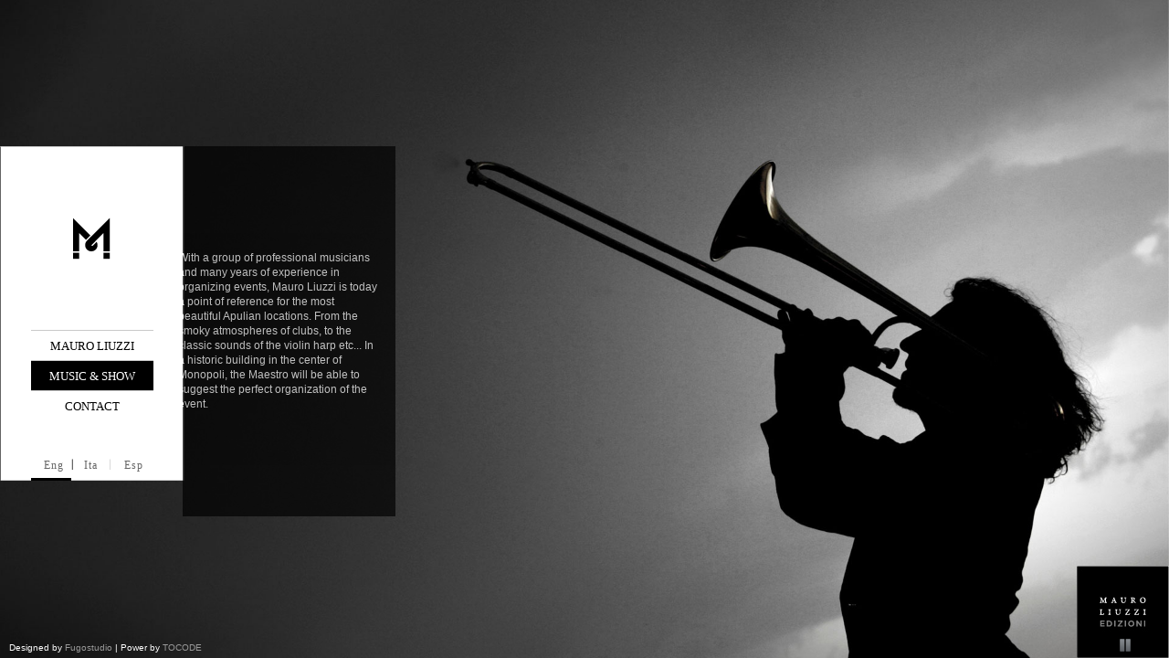

--- FILE ---
content_type: text/html; charset=utf-8
request_url: http://mauroliuzzi.it/en/MusicShow
body_size: 6060
content:
<!DOCTYPE html>
<html>
<head>
    <meta charset="utf-8"/>
    <meta name="keywords" content="Mauro Liuzzi, Musica, Spettacolo, gruppo di artisti, Monopoli, musica per matrimonio, brani da suonare, cerimonia matrimoniale, matrimonio musicisti, settore musica per matrimoni, stili, evento unico, spettacolo" />
    <meta name="description" content="Mauro Liuzzi Musica e Spettacolo &#232; un gruppo di artisti di Monopoli specializzati in musica per matrimonio." />
  
    <meta name="application-name" content="MauroLiuzzi"/>
    
    <meta name="author" content="tocode di Vito Sanitate">
    <meta name="Date" content="February 22, 2013">
    <meta name="Copyright" content="2011-2013 tocode di Vito Sanitate - http://www.tocode.it. All rights reserved."> 


    <title>Music &amp; Show | Mauro Liuzzi Musica e Spettacolo</title>
	<link href="/Content/reset.css" rel="stylesheet" type="text/css" />
	<link href="/Content/grid.css" rel="stylesheet" type="text/css" />
    <link href="/Content/MinionPro/stylesheet.css" rel="stylesheet" type="text/css" />
    <link href="/Content/general.css" rel="stylesheet" type="text/css" />
    
    <link rel="icon" href="/Content/images/favicon.png" type="image/png" />
    <script src="/Scripts/jquery-1.7.2.min.js" type="text/javascript"></script>
	<script src="/Scripts/modernizr-2.5.3.js" type="text/javascript"></script>
    <script src="/Scripts/jquery.custom.js" type="text/javascript"></script>
    <script src="/Scripts/jQuery.jPlayer.2.1.0/jquery.jplayer.min.js"></script>
    <script src="/Scripts/jquery.cookie.js" type="text/javascript"></script>

    <script type="text/javascript">

        var _gaq = _gaq || [];
        _gaq.push(['_setAccount', 'UA-32807925-1']);
        _gaq.push(['_setDomainName', 'mauroliuzzi.com']);
        _gaq.push(['_setAllowLinker', true]);
        _gaq.push(['_trackPageview']);

        (function () {
            var ga = document.createElement('script'); ga.type = 'text/javascript'; ga.async = true;
            ga.src = ('https:' == document.location.protocol ? 'https://ssl' : 'http://www') + '.google-analytics.com/ga.js';
            var s = document.getElementsByTagName('script')[0]; s.parentNode.insertBefore(ga, s);
        })();

</script>
</head>
<body>
	
    <img style="display: none" id="bg" src="/Content/images/background/Home_ML_web2.jpg" alt="background Mauro Liuzzi">



    <div id="floater"></div>
	<div id="centered">
		<div id="side">
			<div id="logo">
                <a href="/en">
				<img alt="Mauro Liuzzi logo" src="/Content/images/logo.gif" />
                </a>
            </div>
            <ul id="nav"><li><a href='/en/MauroLiuzzi'>Mauro Liuzzi</a></li><li class="select"><a href='#'>Music & Show</a></li><li><a href='/en/Contact'>Contact</a></li></ul>
            <ul id="language-nav"><li class="first select"><a href="/en/MusicShow">Eng</a></li><li class="center"><a href="/it/MusicShow">Ita</a></li><li class="last"><a href="/es/MusicShow">Esp</a></li></ul>
		</div>
		<div id="content">
			
<div id="slide-content">
    <div class="vcenter">
        <p>
            With a group of professional musicians and many years of experience in organizing events, Mauro Liuzzi is today a point of reference for the most beautiful Apulian locations.
From the smoky atmospheres of clubs, to the classic sounds of the violin harp etc...
In a historic building in the center of Monopoli, the Maestro will be able to suggest the perfect organization of the event.
        </p>
    </div>
</div>

		</div>
	</div>
    <div id="bottom">
        <div class="copyright">
            <p>
                Designed by <a href="http://www.fugostudio.com" target="_blank">Fugostudio</a> | Power by <a href="http://www.tocode.it" title="TOCODE | code for your innovation" target="_blank">TOCODE</a>
            </p>
        </div>
        <div class="square">
            <div id="jpId"></div>
            <img src="/Content/images/MauroLiuzziEdizioni.jpg" alt="Mauro Liuzzi Edizioni"/>
            
            
           <div id="jp_container">
                <a class="jp-play" href="#" style=""></a>
                <a class="jp-pause" href="#" style=""></a>
            </div>

            <script type="text/javascript">
                $(document).ready(function () {

                    var playStatus = ($.cookie("playstatus")) ? $.cookie("playstatus") : "play";


                    $("#jpId").jPlayer({
                        ready: function () {
                            if (playStatus == 'play') {
                                $(this).jPlayer("setMedia", {
                                    mp3: "/media/audio.mp3" // Defines the m4v url
                                }).jPlayer("play"); // Attempts to Auto-Play the media
                            }
                            else {
                                $(this).jPlayer("setMedia", {
                                    mp3: "/media/audio.mp3" // Defines the m4v url
                                }).jPlayer("pause"); // Attempts to Auto-Play the media
                            }
                        },
                        solution: "flash, html", // Flash with an HTML5 fallback.
                        supplied: "mp3",
                        swfPath: "/scripts/jQuery.jPlayer.2.1.0",
                        cssSelectorAncestor: '#jp_container',
                        cssSelector: {
                            play: '.jp-play',
                            pause: '.jp-pause'
                        }
                    });


                    $(".jp-pause").click(function () {
                        $.cookie('playstatus', 'pause');
                    });

                    $(".jp-play").click(function () {                        
                        $.cookie('playstatus', 'play');
                    });
                });
            </script>
        </div>
    </div>
</body>
</html>


--- FILE ---
content_type: text/css
request_url: http://mauroliuzzi.it/Content/reset.css
body_size: 1658
content:
/* 
html5doctor.com Reset Stylesheet
v1.5 
Last Updated: 2010-08-12
Author: Richard Clark - http://richclarkdesign.com 
Twitter: @rich_clark
*/

a {
	margin: 0;
	padding: 0;
	font-size: 100%;
	vertical-align: baseline;
	background: transparent;
}

a {
	margin: 0;
	padding: 0;
	font-size: 100%;
	vertical-align: baseline;
	background: transparent;
}

abbr[title], dfn[title] { border-bottom: 1px dotted #000; cursor: help; }

article,aside,canvas,details,figcaption,figure,
footer,header,hgroup,menu,nav,section,summary { display: block; }

blockquote, q { quotes: none; }

blockquote:before, blockquote:after,
q:before, q:after { content: ''; content: none; }

body { line-height: 1; }

del { text-decoration: line-through; }

hr {
	display: block;
	height: 1px;
	border: 0;
	border-top: 1px solid #cccccc;
	margin: 1em 0;
	padding: 0;
}

html, body, div, span, object, iframe,
h1, h2, h3, h4, h5, h6, p, blockquote, pre,
abbr, address, cite, code,
del, dfn, em, img, ins, kbd, q, samp,
small, strong, sub, sup, var,
b, i,
dl, dt, dd, ol, ul, li,
fieldset, form, label, legend,
table, caption, tbody, tfoot, thead, tr, th, td,
article, aside, canvas, details, figcaption, figure, 
footer, header, hgroup, menu, nav, section, summary,
time, mark, audio, video {
	margin: 0;
	padding: 0;
	border: 0;
	outline: 0;
	vertical-align: baseline;
	background: transparent;
}

input, select { vertical-align: middle; }

ins {
	background-color: #ff9;
	color: #000;
	text-decoration: none;
}

mark {
	background-color: #ff9;
	color: #000;
	font-style: italic;
	font-weight: bold;
}

nav ul { list-style: none; }

table { border-collapse: collapse; border-spacing: 0; }

--- FILE ---
content_type: text/css
request_url: http://mauroliuzzi.it/Content/grid.css
body_size: 1088
content:
@charset "utf-8";
/* 52framework grid

16 cols by 40px, with a 20px gutter
inspired by the http://www.1kbgrid.com/

*/

.col {
	/*margin-left:10px; margin-right:10px;*/
	display: inline;
	/*overflow: hidden;*/
	float: left;
	position: relative;
}

.row{
	width: 1280px;
	margin: 0 auto;
	overflow: hidden;
}
.row .row {
	margin: 0 -10px;
	width: auto;
	display: inline-block;
}

/* Column widths, and element width based on grid 
*/
.col_1, .width_1	 {	width:40px;	 }
.col_2, .width_2 	 {	width:100px; }
.col_3, .width_3 	 {	width:160px; }
.col_4, .width_4 	 {	width:220px; }
.col_5, .width_5	 {	width:280px; }
.col_6, .width_6	 {	width:340px; }
.col_7, .width_7	 {	width:400px; }
.col_8, .width_8	 {	width:460px; }
.col_9, .width_9 	 {	width:520px; }
.col_10, .width_10	 {	width:580px; }
.col_11, .width_11	 {	width:640px; }
.col_12, .width_12	 {	width:700px; }
.col_13, .width_13	 {	width:760px; }
.col_14, .width_14	 {	width:820px; }
.col_15, .width_15	 {	width:880px; }
.col_16, .width_16	 {	width:940px; }


.col_200, .width_200 { width: 200px;}
.col_680, .width_680 { width: 680px;}

--- FILE ---
content_type: text/css
request_url: http://mauroliuzzi.it/Content/MinionPro/stylesheet.css
body_size: 1776
content:
/* Generated by Font Squirrel (http://www.fontsquirrel.com) on May 31, 2012 */



@font-face {
    font-family: 'MinionProBold';
    src: url('minionpro-bold-webfont.eot');
    src: url('minionpro-bold-webfont.eot?#iefix') format('embedded-opentype'),
         url('minionpro-bold-webfont.woff') format('woff'),
         url('minionpro-bold-webfont.ttf') format('truetype'),
         url('minionpro-bold-webfont.svg#MinionProBold') format('svg');
    font-weight: normal;
    font-style: normal;

}




@font-face {
    font-family: 'MinionProRegular';
    src: url('minionpro-regular-webfont.eot');
    src: url('minionpro-regular-webfont.eot?#iefix') format('embedded-opentype'),
         url('minionpro-regular-webfont.woff') format('woff'),
         url('minionpro-regular-webfont.ttf') format('truetype'),
         url('minionpro-regular-webfont.svg#MinionProRegular') format('svg');
    font-weight: normal;
    font-style: normal;

}




@font-face {
    font-family: 'MinionProItalic';
    src: url('minionpro-it-webfont.eot');
    src: url('minionpro-it-webfont.eot?#iefix') format('embedded-opentype'),
         url('minionpro-it-webfont.woff') format('woff'),
         url('minionpro-it-webfont.ttf') format('truetype'),
         url('minionpro-it-webfont.svg#MinionProItalic') format('svg');
    font-weight: normal;
    font-style: normal;

}




@font-face {
    font-family: 'MinionProBold';
    src: url('minionpro-bold-webfont.eot');
    src: url('minionpro-bold-webfont.eot?#iefix') format('embedded-opentype'),
         url('minionpro-bold-webfont.woff') format('woff'),
         url('minionpro-bold-webfont.ttf') format('truetype'),
         url('minionpro-bold-webfont.svg#MinionProBold') format('svg');
    font-weight: normal;
    font-style: normal;

}

--- FILE ---
content_type: text/css
request_url: http://mauroliuzzi.it/Content/general.css
body_size: 8927
content:
@charset "utf-8";
/* 52framework General StyleSheet - contains styles for all the HTML elements this framework supports */
body {
	background: #000;
	color: #000;
	font: 'MinionProRegular', Arial, Helvetica, sans-serif;
	position: relative;
}

::-moz-selection { background: #525252; /* Firefox */ color: #fff; }

/* ** ** custom select color ** ** */
::selection { background: #525252; /* Safari */ }

a { color: #9a9a9a; text-decoration: none; }

a:hover, a:focus, a.select { text-decoration: underline; color: #EBEBEB; }

a:active, a:visited { }

abbr, acronym { border-bottom: 1px dashed #ccc; }

address 		{ margin: 0 0 1.5em; font-style: italic; }

blockquote {
	font-family: Georgia,"Times New Roman", Times, serif;
	margin: 5px;
	padding: 10px;
	font-size: 1.52em;
	color: #999;
	font-style: italic;
	line-height: 1.3em;
	width: 100%;
	quotes: none;
}

blockquote.left {
	border-right: 1px dashed #ccc;
	/* float blockquote left, and set width */
	width: 35%;
}

blockquote.right {
	border-left: 1px dashed #ccc;
	/* float blockquote right and set a width */
	width: 35%;
}

code 			{
	background-color: #eee;
	display: inline;
	padding: 0px 2px 1px 2px;
	line-height: 1.1em;
}

del 			{ color: #666; }

dfn 	 		{ font-weight: 600; }

em, dfn  		{ font-style: italic; }

h1 { font-size: 2.52em; }

/* ** ** Header Styles ** ** */
h1, h2, h3, h4, h5 { margin: 0 0 0.5em; line-height: 1.1em; }

h2 { font-size: 1.952em; }

h3 { font-size: 1.652em; }

h4 { font-size: 1.452em; }

h5 { font-size: 1.252em; }

h6 { font-size: 1.52em; }

/* ** MY PERSONALIZATION ** */
html, body { margin: 0; padding: 0; height: 100%; }

li ul,li ol{ padding: 0; margin: 0 0 1.5em 1.5em; }

/* ** ** paragraph styling ** ** */
p { margin: 0 0 1.52em; }

p img.left {
	float: left;
	margin: 1.52em 1.52em 1.52em 0;
	padding: 0;
}

p img.right { float: right; margin: 1.52em 0 1.52em 1.52em; }

pre 			{ margin: 1.5em 0; white-space: pre; }

pre, code, tt {
	font: 1em 'andale mono', 'lucida console', monospace;
	line-height: 1.5;
	display: block;
}

strong   		{ font-weight: 600; }

sup, sub 		{ line-height: 0; }

/* ** ** ul li's ** ** */
ul{ list-style: outside disc; }

ul,ol{ margin: 0 0 1.5em 1.5em; padding: 0; }

.align_center { text-align: center; }

.align_justify { text-align: justify; }

.align_left { text-align: left; }

.align_right { text-align: right; }

.bgheight { height: 100%; }

.bgwidth { width: 100%; }

.block { display: block !important; }

.bold { font-weight: 600; }

.clear {
	clear: both;
	display: block;
	overflow: hidden;
	visibility: hidden;
	height: 0px;
}

.clear-left, .clear_left { clear: left; }

.clear-right, .clear_right { clear: right; }

.fixed_height { height: 400px; }

.hide { display: none; }

.inline { display: inline !important; }

.italic { font-style: italic; }

.jp-pause {
	background: url("images/pause.png") no-repeat;
	padding-left: 8px;
	padding-right: 8px;
}

.jp-play {
	background: url("images/play.png") no-repeat;
	padding-left: 8px;
	padding-right: 8px;
}

/* ** ** Common Addative Classes ** ** */
.left, .float_left { float: left; }

.right, .float_right { float: right; }

#bg { position: fixed; top: 0; left: 0; }

#bottom {
	position: absolute;
	bottom: 0;
	right: 0;
	width: 100%;
	height: 101px;
	overflow: hidden;
}

#bottom .copyright {
	float: left;
	color: #fff;
	font-family: helvetica;
	font-size: 0.65em;
}

#bottom .copyright p { margin-top: 85px; margin-left: 10px; }

#bottom .square {
	position: relative;
	width: 101px;
	height: 101px;
	float: right;
}

#centered {
	position: relative;
	clear: left;
	height: 450px;
	width: 80%;
	max-width: 1280px;
	min-width: 400px;
}

#content {
	position: absolute;
	left: 200px;
	min-width: 880px;
	right: 0;
	top: 0;
	bottom: 0;
	overflow: auto;
	margin-left: 0;
	padding-left: 0;
}

#floater {
	position: relative;
	float: left;
	height: 50%;
	margin-bottom: -200px;
	width: 1px;
}

#form-contact  {
	position: relative;
	margin-left: -599px;
	background: url("images/trasparent.png") no-repeat;
	display: table;
	overflow: hidden;
}

#form-contact {
	color: #FFFFFF;
	font-family: Helvetica;
	font-size: 0.75em;
	line-height: 16px;
}

#form-contact #Message { height: 100px; vertical-align: top; }

#form-contact fieldset { background: transparent; }

#form-contact input[type=submit] { margin-top: 10px; }

#form-contact input[type=text] { width: 200px; }

#gallery-content .left-arrow,
#gallery-content .right-arrow { height: 400px; }

#gallery-content .right-arrow{ }

#gallery-content, #contact-content { height: 450px; overflow: hidden; }

#home-centered {
	padding-top: 130px;
	margin-left: auto;
	margin-right: auto;
	width: 400px;
}

#index-side { margin: 0 auto; width: 200px; }

#jp_container { position: absolute; bottom: 5px; margin-left: 45px; }

#language-nav  {
	padding: 33px;
	padding-top: 0;
	padding-bottom: 0;
	padding-top: 25px;
	height: 40px;
	list-style-type: none;
	margin: 0 auto;
	border-bottom: 1px solid #cbcbcb;
	font-size: 0.75em;
	letter-spacing: 1px;
}

#language-nav a  {
	padding-right: 14px;
	padding-left: 14px;
	text-decoration: none;
	line-height: 34px;
	color: #666666;
}

#language-nav li { float: left; margin-top: 7px; width: 44px; }

#language-nav li.center a { background: url("images/slice_center.png") no-repeat; }

#language-nav li.first  { background: none; }

#language-nav li.last { background: none; }

#language-nav li:hover, #language-nav li.select {
	color: #000;
	background: url("images/trattino_lingua.gif") bottom no-repeat;
}

#logo { width: 200px; height: 200px; position: relative; }

#media-nav {
	list-style-type: none;
	margin: 0 auto;
	font-size: 0.75em;
	color: #fff;
	display: block;
	position: absolute;
	top: 420px;
	z-index: 1000;
	left: 300px;
	font-family: Helvetica;
}

#media-nav li { float: left; width: 50px; text-align: center; }

#media-nav li.photo { border-right: 1px solid #fff; }

#menu {
	width: 200px;
	height: 140px;
	background-color: cadetblue;
}

#nav {
	padding: 33px;
	padding-top: 0;
	padding-bottom: 0;
	margin: 0 auto;
	list-style-type: none;
	text-align: center;
	text-transform: uppercase;
	font-size: 0.8em;
}

#nav li { height: 32px; border-top: 1px solid #c9c9c9; }

#nav li a  {
	color: #000;
	cursor: pointer;
	display: block;
	height: 34px;
	line-height: 35px;
	text-decoration: none;
	width: 100%;
}

#nav li a:hover, #nav li.select a { color: #fff; }

#nav li.center { }

#nav li.first { }

#nav li.last { border-bottom: 1px solid #c9c9c9; }

#nav li:hover,  #nav li.select {
	background-color: #000;
	text-decoration: none;
	color: #fff;
}

#nextBtn a, #slider1next a{
	/*background: url(images/frecce.png) no-repeat 0 0;*/
}

#nextBtn, #slider1next{ left: 765px; }

#prevBtn a, #nextBtn a,
	#slider1next a, #slider1prev a{
	display: block;
	position: relative;
	width: 30px;
	height: 77px;
	/*background: url(images/frecce.png) no-repeat 0 0;*/
}

#prevBtn, #slider1prev{
	display: block;
	width: 30px;
	height: 77px;
	position: absolute;
	left: -115px;
	top: 171px;
	z-index: 1000;

    background-image: url('images/frecce.png');
    background-repeat: no-repeat;
    background-size: auto;
    background-position: -56px 0;
}

#nextBtn, #slider1next {
    
	width: 30px;

	position: absolute;

	top: 171px;
	z-index: 1000;
	
	    background-image: url('images/frecce.png');
    background-repeat: no-repeat;
    background-size: auto;
    background-position: 0 0;
}

#side {
	width: 200px;
	background: #fff;
	border-top: 1px solid #cbcbcb;
	border-left: 1px solid #646464;
	border-right: 1px solid #666666;
}

#slide-content {
	width: 250px;
    padding: 3px;
	height: 399px;
	margin-left: -250px;
	background-color: #000;
	filter: alpha(opacity=70);
	opacity: 0.7;
	-moz-opacity: 0.7;
	position: relative;
	display: table;
	overflow: hidden;
	z-index: 1;
}

#slide-content .vcenter{
	_position: absolute;
	_top: 50%;
	display: table-cell;
	vertical-align: middle;
}

#slide-content p {
	padding: 15px;
	padding-bottom: 0;
	padding-top: 0;
	margin: 0;
	color: #fff;
	font-size: 0.8em;
	line-height: 16px;
	_position: relative;
	_top: -50%;
	font-size: 0.75em;
	font-family: Helvetica;
}

#slider li, #slider2 li{
	/* 
			define width and height of list item (slide)
			entire slider area will adjust according to the parameters provided here
		*/
	width: 680px;
	height: 400px;
	overflow: hidden;
}

/* Easy Slider */
	#slider ul, #slider li,
	#slider2 ul, #slider2 li{ margin: 0; padding: 0; list-style: none; }

#slider2{ margin-top: 1em; }

--- FILE ---
content_type: application/javascript
request_url: http://mauroliuzzi.it/Scripts/jquery.custom.js
body_size: 965
content:
/*!
* Mauro Liuzzi - Custom
* start date: 2 giugno 2012
*
* Copyright 2012 Vito Sanitate - sanitate@gmail.com
* http://www.sanitate.it
*
*/
$(function () {

    $(window).load(function () {

        //$("#bg").show();
        $("#bg").fadeIn(500);

        var theWindow = $(window), $bg = $("#bg"), aspectRatio = $bg.width() / $bg.height();


        function resizeBg() {
            if ((theWindow.width() / theWindow.height()) < aspectRatio) {
                $bg.removeClass().addClass('bgheight');
            } else {
                $bg.removeClass().addClass('bgwidth');
            }

        }

        theWindow.resize(function () {
            resizeBg();
        }).trigger("resize");

    });


    $("#slide-content").animate({ marginLeft: '0px' }, 3000);


    $("#video").click(function () {
        $("#jpId").jPlayer("stop");
        $.cookie('playstatus', 'pause');
        return false;
    });
});